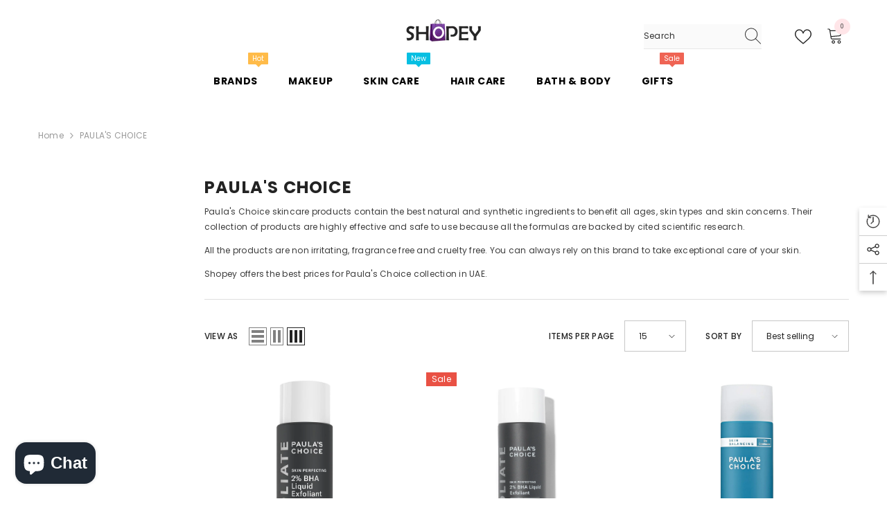

--- FILE ---
content_type: text/css
request_url: https://www.shopey.ae/cdn/shop/t/57/assets/custom.css?v=61515692519417778741669258574
body_size: -790
content:
/*# sourceMappingURL=/cdn/shop/t/57/assets/custom.css.map?v=61515692519417778741669258574 */


--- FILE ---
content_type: text/javascript
request_url: https://www.shopey.ae/cdn/shop/t/57/assets/halo-newsletter-popup.js?v=88822775993022380661669258574
body_size: -127
content:
class NewsletterPopup extends HTMLElement{constructor(){if(super(),this.popup=this,this.timeToShow=parseInt(this.popup.getAttribute("data-delay")),this.expiresDate=this.popup.getAttribute("data-expire"),this.getCookie("newsletter-popup")===""){var popup=this.popup;setTimeout(function(){document.body.classList.add("newsletter-show")},this.timeToShow),setTimeout(()=>{document.body.classList.add("show-newsletter-image")},this.timeToShow+700)}document.body.addEventListener("click",this.onBodyClickEvent.bind(this)),this.querySelector("[data-close-newsletter-popup]").addEventListener("click",this.setClosePopup.bind(this)),this.querySelector("#ContactPopup").addEventListener("submit",this.setClosePopup.bind(this))}setCookie(cname,cvalue,exdays){const d=new Date;d.setTime(d.getTime()+exdays*24*60*60*1e3);const expires="expires="+d.toUTCString();document.cookie=cname+"="+cvalue+";"+expires+";path=/"}getCookie(cname){const name=cname+"=",ca=document.cookie.split(";");for(var i=0;i<ca.length;i++){for(var c=ca[i];c.charAt(0)===" ";)c=c.substring(1);if(c.indexOf(name)===0)return c.substring(name.length,c.length)}return""}deleteCookie(name){document.cookie=name+"=;expires=Thu, 01 Jan 1970 00:00:01 GMT;"}setClosePopup(){this.setCookie("newsletter-popup","closed",this.expiresDate),document.body.classList.remove("newsletter-show"),setTimeout(()=>{document.body.classList.remove("show-newsletter-image")},700)}onBodyClickEvent(event){!this.contains(event.target)&&$(event.target).closest("[data-open-newsletter-popup]").length===0&&document.querySelector("body").classList.contains("newsletter-show")&&this.setClosePopup()}}customElements.define("newsletter-popup",NewsletterPopup);class NewsletterMessagePopup extends HTMLElement{constructor(){super(),this.querySelector("[data-close-newsletter-message-popup]").addEventListener("click",this.close.bind(this)),document.body.addEventListener("click",this.onBodyClickEvent.bind(this))}close(){document.body.classList.remove("newsletter-message-show")}onBodyClickEvent(event){this.contains(event.target)||this.close()}}customElements.define("newsletter-message-popup",NewsletterMessagePopup);
//# sourceMappingURL=/cdn/shop/t/57/assets/halo-newsletter-popup.js.map?v=88822775993022380661669258574
